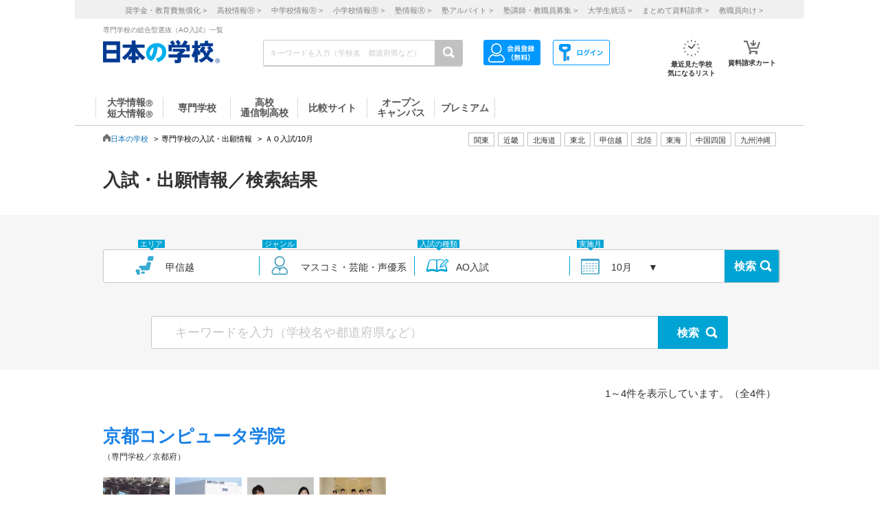

--- FILE ---
content_type: text/html; charset=utf-8
request_url: https://www.google.com/recaptcha/api2/aframe
body_size: 183
content:
<!DOCTYPE HTML><html><head><meta http-equiv="content-type" content="text/html; charset=UTF-8"></head><body><script nonce="BR__yS_a7Ent8RD6qDZ4iw">/** Anti-fraud and anti-abuse applications only. See google.com/recaptcha */ try{var clients={'sodar':'https://pagead2.googlesyndication.com/pagead/sodar?'};window.addEventListener("message",function(a){try{if(a.source===window.parent){var b=JSON.parse(a.data);var c=clients[b['id']];if(c){var d=document.createElement('img');d.src=c+b['params']+'&rc='+(localStorage.getItem("rc::a")?sessionStorage.getItem("rc::b"):"");window.document.body.appendChild(d);sessionStorage.setItem("rc::e",parseInt(sessionStorage.getItem("rc::e")||0)+1);localStorage.setItem("rc::h",'1769006112446');}}}catch(b){}});window.parent.postMessage("_grecaptcha_ready", "*");}catch(b){}</script></body></html>